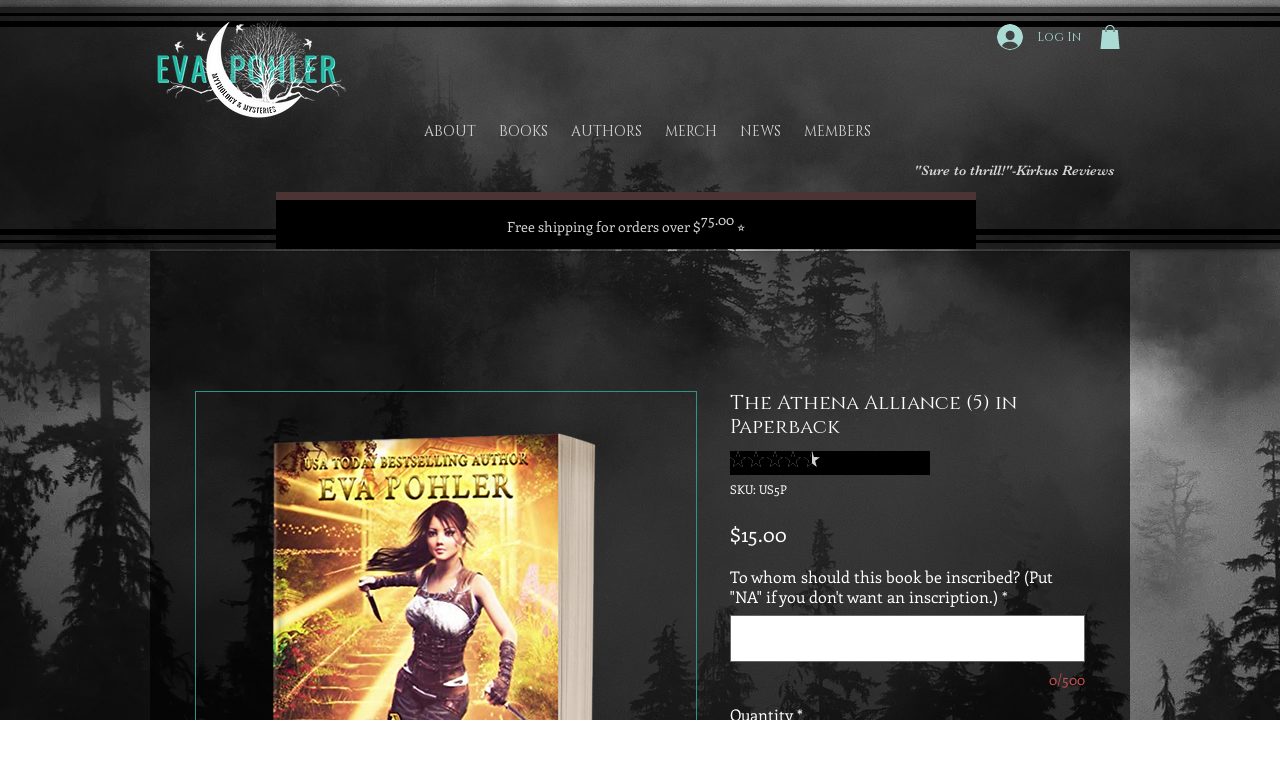

--- FILE ---
content_type: image/svg+xml
request_url: https://cdn.fera.ai/js/v3/fera/components/customer/flare/sources/amazon.svg?v=3.5.17
body_size: 883
content:
<svg width="21" height="20" viewBox="0 0 21 20" fill="none" xmlns="http://www.w3.org/2000/svg">
<rect width="20" height="20" transform="translate(0.5)" fill="white"/>
<g clip-path="url(#clip0_800_61382)">
<path d="M16.5144 15.1221C9.76775 18.3329 5.58071 15.6465 2.90045 14.0149C2.7346 13.912 2.45271 14.0389 2.69729 14.3198C3.59022 15.4025 6.51653 18.0121 10.3362 18.0121C14.1585 18.0121 16.4325 15.9265 16.7169 15.5627C16.9994 15.2019 16.7999 15.0029 16.5143 15.1221H16.5144ZM18.4092 14.0757C18.228 13.8398 17.3075 13.7958 16.7282 13.8669C16.148 13.9361 15.2771 14.2907 15.3528 14.5036C15.3917 14.5833 15.471 14.5475 15.8696 14.5117C16.2692 14.4718 17.3888 14.3305 17.6221 14.6355C17.8565 14.9426 17.2651 16.4055 17.157 16.6414C17.0527 16.8773 17.1969 16.9381 17.393 16.781C17.5863 16.6239 17.9363 16.2172 18.1712 15.6415C18.4045 15.0627 18.5468 14.2553 18.4091 14.0757H18.4092Z" fill="#FF9900"/>
<path fill-rule="evenodd" clip-rule="evenodd" d="M11.9774 8.57017C11.9774 9.41264 11.9987 10.1152 11.5728 10.8634C11.2292 11.4717 10.6847 11.8458 10.0765 11.8458C9.2461 11.8458 8.76251 11.2132 8.76251 10.2795C8.76251 8.43631 10.414 8.10178 11.9774 8.10178V8.57017ZM14.1581 13.8411C14.0151 13.9688 13.8083 13.9779 13.6471 13.8927C12.9294 13.2966 12.8016 13.0199 12.4062 12.4511C11.22 13.6616 10.3806 14.0235 8.84162 14.0235C7.02282 14.0235 5.60547 12.9012 5.60547 10.6536C5.60547 8.89867 6.55751 7.70334 7.91087 7.11942C9.08492 6.60231 10.7243 6.51108 11.9774 6.36818V6.08834C11.9774 5.5743 12.0169 4.96602 11.7158 4.522C11.4512 4.12355 10.9463 3.9593 10.5022 3.9593C9.67801 3.9593 8.94196 4.38204 8.76251 5.25798C8.72597 5.45269 8.58307 5.64431 8.38843 5.65341L6.28978 5.42839C6.11341 5.38877 5.91878 5.24587 5.96744 4.97513C6.45102 2.43252 8.74725 1.66602 10.8033 1.66602C11.8556 1.66602 13.2304 1.94586 14.0607 2.74275C15.1131 3.72511 15.0127 5.03597 15.0127 6.46242V9.83237C15.0127 10.8452 15.4324 11.2892 15.8278 11.8367C15.9677 12.0314 15.9981 12.2656 15.8217 12.4115C15.3807 12.7795 14.596 13.4639 14.1641 13.8471L14.158 13.8411" fill="black"/>
<path d="M16.5144 15.1221C9.76775 18.3329 5.58071 15.6465 2.90045 14.0149C2.7346 13.912 2.45271 14.0389 2.69729 14.3198C3.59022 15.4025 6.51653 18.0121 10.3362 18.0121C14.1585 18.0121 16.4325 15.9265 16.7169 15.5627C16.9994 15.2019 16.7999 15.0029 16.5143 15.1221H16.5144ZM18.4092 14.0757C18.228 13.8398 17.3075 13.7958 16.7282 13.8669C16.148 13.9361 15.2771 14.2907 15.3528 14.5036C15.3917 14.5833 15.471 14.5475 15.8696 14.5117C16.2692 14.4718 17.3888 14.3305 17.6221 14.6355C17.8565 14.9426 17.2651 16.4055 17.157 16.6414C17.0527 16.8773 17.1969 16.9381 17.393 16.781C17.5863 16.6239 17.9363 16.2172 18.1712 15.6415C18.4045 15.0627 18.5468 14.2553 18.4091 14.0757H18.4092Z" fill="#FF9900"/>
<path fill-rule="evenodd" clip-rule="evenodd" d="M11.9774 8.57017C11.9774 9.41264 11.9987 10.1152 11.5728 10.8634C11.2292 11.4717 10.6847 11.8458 10.0765 11.8458C9.2461 11.8458 8.76251 11.2132 8.76251 10.2795C8.76251 8.43631 10.414 8.10178 11.9774 8.10178V8.57017ZM14.1581 13.8411C14.0151 13.9688 13.8083 13.9779 13.6471 13.8927C12.9294 13.2966 12.8016 13.0199 12.4062 12.4511C11.22 13.6616 10.3806 14.0235 8.84162 14.0235C7.02282 14.0235 5.60547 12.9012 5.60547 10.6536C5.60547 8.89867 6.55751 7.70334 7.91087 7.11942C9.08492 6.60231 10.7243 6.51108 11.9774 6.36818V6.08834C11.9774 5.5743 12.0169 4.96602 11.7158 4.522C11.4512 4.12355 10.9463 3.9593 10.5022 3.9593C9.67801 3.9593 8.94196 4.38204 8.76251 5.25798C8.72597 5.45269 8.58307 5.64431 8.38843 5.65341L6.28978 5.42839C6.11341 5.38877 5.91878 5.24587 5.96744 4.97513C6.45102 2.43252 8.74725 1.66602 10.8033 1.66602C11.8556 1.66602 13.2304 1.94586 14.0607 2.74275C15.1131 3.72511 15.0127 5.03597 15.0127 6.46242V9.83237C15.0127 10.8452 15.4324 11.2892 15.8278 11.8367C15.9677 12.0314 15.9981 12.2656 15.8217 12.4115C15.3807 12.7795 14.596 13.4639 14.1641 13.8471L14.158 13.8411" fill="black"/>
</g>
<defs>
<clipPath id="clip0_800_61382">
<rect width="16.6667" height="16.6667" fill="white" transform="translate(2.16797 1.66602)"/>
</clipPath>
</defs>
</svg>
